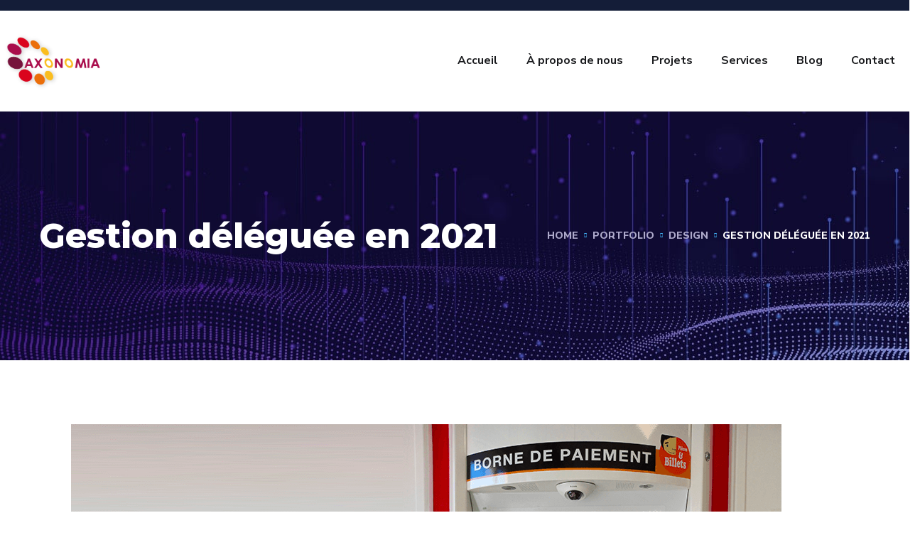

--- FILE ---
content_type: text/css
request_url: https://www.axonomia.com/wp-content/uploads/elementor/css/post-1824.css?ver=1769015979
body_size: 720
content:
.elementor-1824 .elementor-element.elementor-element-68b05692{padding:90px 0px 0px 0px;}.elementor-widget-image .widget-image-caption{color:var( --e-global-color-text );font-family:var( --e-global-typography-text-font-family ), Sans-serif;font-weight:var( --e-global-typography-text-font-weight );}.elementor-1824 .elementor-element.elementor-element-5e10abb9{padding:50px 0px 0px 0px;}.elementor-widget-heading .elementor-heading-title{font-family:var( --e-global-typography-primary-font-family ), Sans-serif;font-weight:var( --e-global-typography-primary-font-weight );color:var( --e-global-color-primary );}.elementor-1824 .elementor-element.elementor-element-583107f9 > .elementor-widget-container{padding:0px 0px 20px 0px;}.elementor-widget-text-editor{font-family:var( --e-global-typography-text-font-family ), Sans-serif;font-weight:var( --e-global-typography-text-font-weight );color:var( --e-global-color-text );}.elementor-widget-text-editor.elementor-drop-cap-view-stacked .elementor-drop-cap{background-color:var( --e-global-color-primary );}.elementor-widget-text-editor.elementor-drop-cap-view-framed .elementor-drop-cap, .elementor-widget-text-editor.elementor-drop-cap-view-default .elementor-drop-cap{color:var( --e-global-color-primary );border-color:var( --e-global-color-primary );}.elementor-1824 .elementor-element.elementor-element-465a96e2 .elementor-heading-title{font-family:"Red Hat Display", Sans-serif;font-size:14px;font-weight:700;text-transform:uppercase;line-height:30px;letter-spacing:1px;color:#636363;}.elementor-1824 .elementor-element.elementor-element-6d80fec7 > .elementor-widget-container{padding:0px 0px 15px 0px;}.elementor-1824 .elementor-element.elementor-element-6d80fec7 .elementor-heading-title{font-family:"Red Hat Display", Sans-serif;font-weight:700;line-height:30px;}.elementor-1824 .elementor-element.elementor-element-35a57337 .elementor-heading-title{font-family:"Red Hat Display", Sans-serif;font-size:14px;font-weight:700;text-transform:uppercase;line-height:30px;letter-spacing:1px;color:#636363;}.elementor-1824 .elementor-element.elementor-element-4b43bec5 > .elementor-widget-container{padding:0px 0px 15px 0px;}.elementor-1824 .elementor-element.elementor-element-4b43bec5 .elementor-heading-title{font-family:"Red Hat Display", Sans-serif;font-weight:700;line-height:30px;}.elementor-1824 .elementor-element.elementor-element-11961b83 .elementor-heading-title{font-family:"Red Hat Display", Sans-serif;font-size:14px;font-weight:700;text-transform:uppercase;line-height:30px;letter-spacing:1px;color:#636363;}.elementor-1824 .elementor-element.elementor-element-15251c8a > .elementor-widget-container{padding:0px 0px 30px 0px;}.elementor-1824 .elementor-element.elementor-element-15251c8a .elementor-heading-title{font-family:"Red Hat Display", Sans-serif;font-weight:700;line-height:30px;}.elementor-1824 .elementor-element.elementor-element-3279eccd .otf-social-share{text-align:left;}.elementor-1824 .elementor-element.elementor-element-3279eccd .otf-social-share a:not(:last-child){margin-right:10px;}@media(max-width:1024px){.elementor-1824 .elementor-element.elementor-element-6d80fec7 > .elementor-widget-container{padding:0px 0px 20px 0px;}.elementor-1824 .elementor-element.elementor-element-4b43bec5 > .elementor-widget-container{padding:0px 0px 20px 0px;}.elementor-1824 .elementor-element.elementor-element-3279eccd .otf-social-share{text-align:left;}.elementor-1824 .elementor-element.elementor-element-3279eccd .otf-social-share a{font-size:14px;}}@media(min-width:768px){.elementor-1824 .elementor-element.elementor-element-496c86b2{width:70%;}.elementor-1824 .elementor-element.elementor-element-5332fd35{width:30%;}}@media(max-width:1024px) and (min-width:768px){.elementor-1824 .elementor-element.elementor-element-496c86b2{width:66.667%;}.elementor-1824 .elementor-element.elementor-element-5332fd35{width:33.333%;}}@media(max-width:767px){.elementor-1824 .elementor-element.elementor-element-68b05692{padding:60px 0px 0px 0px;}.elementor-1824 .elementor-element.elementor-element-5e10abb9{padding:30px 0px 0px 0px;}.elementor-1824 .elementor-element.elementor-element-583107f9 .elementor-heading-title{font-size:30px;}.elementor-1824 .elementor-element.elementor-element-42a8c0d4 > .elementor-widget-container{padding:0px 0px 30px 0px;}.elementor-1824 .elementor-element.elementor-element-465a96e2 .elementor-heading-title{font-size:12px;}.elementor-1824 .elementor-element.elementor-element-6d80fec7 > .elementor-widget-container{padding:0px 0px 20px 0px;}.elementor-1824 .elementor-element.elementor-element-35a57337 .elementor-heading-title{font-size:12px;}.elementor-1824 .elementor-element.elementor-element-4b43bec5 > .elementor-widget-container{padding:0px 0px 20px 0px;}.elementor-1824 .elementor-element.elementor-element-11961b83 .elementor-heading-title{font-size:12px;}.elementor-1824 .elementor-element.elementor-element-15251c8a > .elementor-widget-container{padding:0px 0px 20px 0px;}.elementor-1824 .elementor-element.elementor-element-3279eccd .otf-social-share{text-align:left;}}

--- FILE ---
content_type: text/css
request_url: https://www.axonomia.com/wp-content/uploads/elementor/css/post-1308.css?ver=1768990934
body_size: 824
content:
.elementor-1308 .elementor-element.elementor-element-d0f9bfa:not(.elementor-motion-effects-element-type-background), .elementor-1308 .elementor-element.elementor-element-d0f9bfa > .elementor-motion-effects-container > .elementor-motion-effects-layer{background-color:#211E3B;background-image:url("https://www.axonomia.com/wp-content/uploads/2019/12/bg-footer1.png");background-position:top center;background-repeat:no-repeat;}.elementor-1308 .elementor-element.elementor-element-d0f9bfa{transition:background 0.3s, border 0.3s, border-radius 0.3s, box-shadow 0.3s;padding:110px 0px 100px 0px;}.elementor-1308 .elementor-element.elementor-element-d0f9bfa > .elementor-background-overlay{transition:background 0.3s, border-radius 0.3s, opacity 0.3s;}.elementor-widget-image .widget-image-caption{color:var( --e-global-color-text );font-family:var( --e-global-typography-text-font-family ), Sans-serif;font-weight:var( --e-global-typography-text-font-weight );}.elementor-1308 .elementor-element.elementor-element-e89c64b{padding:60px 0px 0px 0px;}.elementor-1308 .elementor-element.elementor-element-8914b33 .contact-info h6{color:#AEAACB;}.elementor-1308 .elementor-element.elementor-element-8914b33 .contact-info p{color:#FFFFFF;}.elementor-1308 .elementor-element.elementor-element-1a1bfdb > .elementor-widget-container{padding:0px 0px 20px 0px;}.elementor-1308 .elementor-element.elementor-element-1a1bfdb .contact-info h6{color:#AEAACB;}.elementor-1308 .elementor-element.elementor-element-1a1bfdb .contact-info p{color:#FFFFFF;}.elementor-1308 .elementor-element.elementor-element-ad7e989 .contact-info h6{color:#AEAACB;}.elementor-1308 .elementor-element.elementor-element-ad7e989 .contact-info p{color:#FFFFFF;}.elementor-1308 .elementor-element.elementor-element-3b2a0b7 > .elementor-widget-container{padding:65px 0px 0px 0px;}.elementor-widget-text-editor{font-family:var( --e-global-typography-text-font-family ), Sans-serif;font-weight:var( --e-global-typography-text-font-weight );color:var( --e-global-color-text );}.elementor-widget-text-editor.elementor-drop-cap-view-stacked .elementor-drop-cap{background-color:var( --e-global-color-primary );}.elementor-widget-text-editor.elementor-drop-cap-view-framed .elementor-drop-cap, .elementor-widget-text-editor.elementor-drop-cap-view-default .elementor-drop-cap{color:var( --e-global-color-primary );border-color:var( --e-global-color-primary );}.elementor-1308 .elementor-element.elementor-element-c208bbf > .elementor-widget-container{padding:20px 0px 0px 0px;}.elementor-1308 .elementor-element.elementor-element-c208bbf{text-align:center;color:#AEAACB;}.elementor-1308 .elementor-element.elementor-element-9438214 .elementor-repeater-item-b0dbeaa.elementor-social-icon{background-color:#FFFFFF;}.elementor-1308 .elementor-element.elementor-element-9438214 .elementor-repeater-item-b0dbeaa.elementor-social-icon i{color:#3292FF;}.elementor-1308 .elementor-element.elementor-element-9438214 .elementor-repeater-item-b0dbeaa.elementor-social-icon svg{fill:#3292FF;}.elementor-1308 .elementor-element.elementor-element-9438214 .elementor-repeater-item-4261f62.elementor-social-icon{background-color:#FFFFFF;}.elementor-1308 .elementor-element.elementor-element-9438214 .elementor-repeater-item-4261f62.elementor-social-icon i{color:#2255EE;}.elementor-1308 .elementor-element.elementor-element-9438214 .elementor-repeater-item-4261f62.elementor-social-icon svg{fill:#2255EE;}.elementor-1308 .elementor-element.elementor-element-9438214 .elementor-repeater-item-a24d46e.elementor-social-icon{background-color:#FFFFFF;}.elementor-1308 .elementor-element.elementor-element-9438214 .elementor-repeater-item-a24d46e.elementor-social-icon i{color:#4CCEF9;}.elementor-1308 .elementor-element.elementor-element-9438214 .elementor-repeater-item-a24d46e.elementor-social-icon svg{fill:#4CCEF9;}.elementor-1308 .elementor-element.elementor-element-9438214{--grid-template-columns:repeat(4, auto);--icon-size:12px;--grid-column-gap:10px;--grid-row-gap:0px;}.elementor-1308 .elementor-element.elementor-element-9438214 .elementor-widget-container{text-align:center;}.elementor-1308 .elementor-element.elementor-element-9438214 > .elementor-widget-container{padding:26px 0px 0px 0px;}.elementor-1308 .elementor-element.elementor-element-9438214 .elementor-icon{border-radius:50% 50% 50% 50%;}@media(max-width:767px){.elementor-1308 .elementor-element.elementor-element-ad7e989 > .elementor-widget-container{padding:30px 0px 0px 0px;}.elementor-1308 .elementor-element.elementor-element-c208bbf > .elementor-widget-container{padding:30px 0px 0px 0px;}}